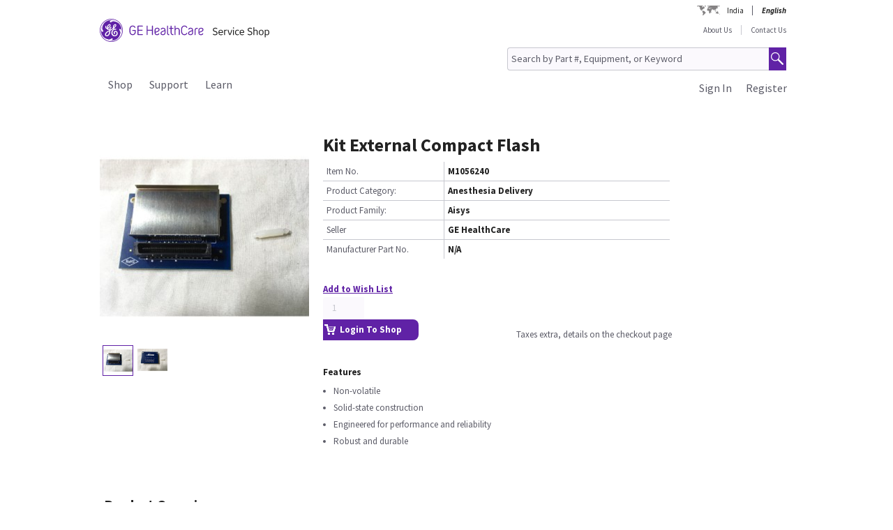

--- FILE ---
content_type: text/css;charset=UTF-8
request_url: https://services.gehealthcare.in/gehcstorefront/_ui/desktop/theme-green/css/custom-style-en-in.css?version=20251217%201415
body_size: 416
content:
@charset "utf-8";
.accProfileTab ul.smallTab li.active {
    background: url("../images/accExpand.png") no-repeat scroll 5px center var(--light_grey);
    font-size: 13px !important;
}
.accProfileTab ul.smallTab li {
    background: url("../images/accExpand.png") no-repeat scroll 5px center var(--light_grey);
    font-size: 13px !important;
}
.accProfileTab ul.smallTab li {
    padding-left: 23px;
}
.totalWidget ul li .sumLab {
    width: 52%;
}
.listPricePadding{
	padding: 10px 3px !important;
}
.totalOrderValue{
	width: 42% !important;
}
.viewDetailsCheckout{
	padding-bottom: 17px !important;
}
.searchResInPriceDivRight
{
	width: 55%;
    padding-top: 18px;
}
.searchResInAddCartDivLeft
{
    vertical-align: top !important;
}
.productsOwnedAlighnment  ul.smallTab li {
    font-size: 13px !important;
}
.print-preview-page .printCartPage {
	width:719px !important;
}
